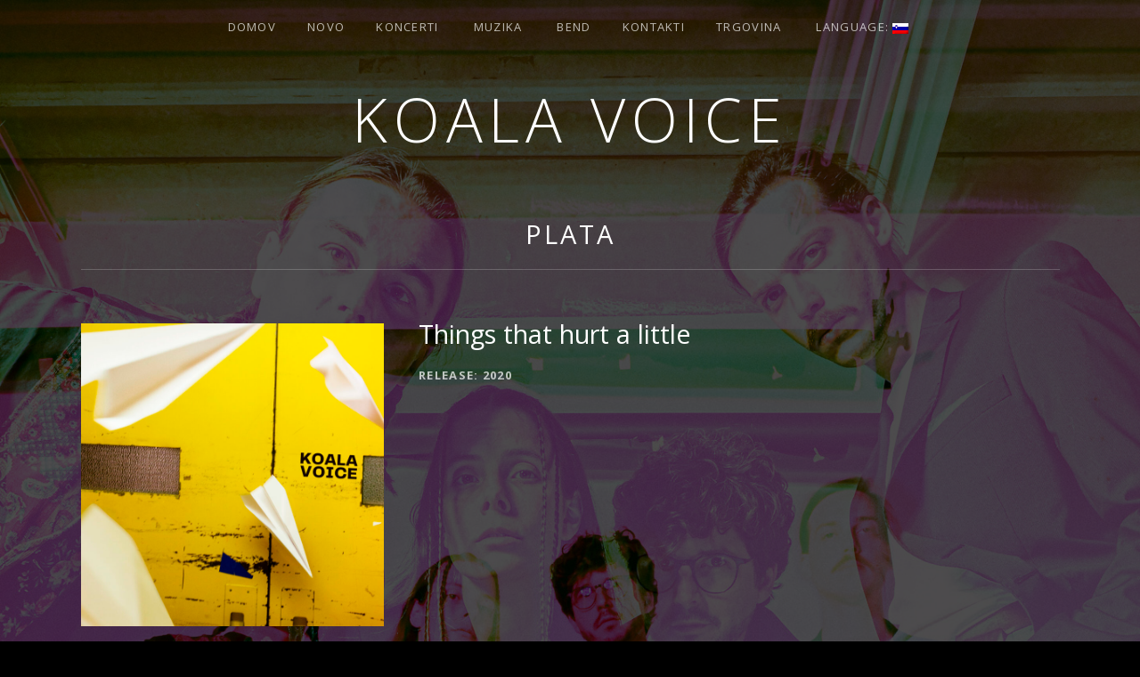

--- FILE ---
content_type: text/html; charset=UTF-8
request_url: https://koalavoice.com/music/plata/track/things-that-hurt-a-little/
body_size: 38065
content:
<!DOCTYPE html>
<html class="no-js" lang="sl-SL">
<head>
	<meta charset="UTF-8">
	<meta name="viewport" content="width=device-width, initial-scale=1">
	<link rel="profile" href="https://gmpg.org/xfn/11">
	<link rel="pingback" href="https://koalavoice.com/wp/xmlrpc.php">
	<script>(function(html){html.className = html.className.replace(/\bno-js\b/,'js')})(document.documentElement);</script>
<title>Things that hurt a little &#8211; Koala voice</title>
<meta name='robots' content='max-image-preview:large' />
	<style>img:is([sizes="auto" i], [sizes^="auto," i]) { contain-intrinsic-size: 3000px 1500px }</style>
	<link rel='dns-prefetch' href='//fonts.googleapis.com' />
<link href='https://fonts.gstatic.com' crossorigin rel='preconnect' />
<link rel="alternate" type="application/rss+xml" title="Koala voice &raquo; Feed" href="https://koalavoice.com/feed/" />
<link rel="alternate" type="application/rss+xml" title="Koala voice &raquo; Comments Feed" href="https://koalavoice.com/comments/feed/" />
<script type="text/javascript">
/* <![CDATA[ */
window._wpemojiSettings = {"baseUrl":"https:\/\/s.w.org\/images\/core\/emoji\/15.0.3\/72x72\/","ext":".png","svgUrl":"https:\/\/s.w.org\/images\/core\/emoji\/15.0.3\/svg\/","svgExt":".svg","source":{"concatemoji":"https:\/\/koalavoice.com\/wp\/wp-includes\/js\/wp-emoji-release.min.js?ver=6.7.4"}};
/*! This file is auto-generated */
!function(i,n){var o,s,e;function c(e){try{var t={supportTests:e,timestamp:(new Date).valueOf()};sessionStorage.setItem(o,JSON.stringify(t))}catch(e){}}function p(e,t,n){e.clearRect(0,0,e.canvas.width,e.canvas.height),e.fillText(t,0,0);var t=new Uint32Array(e.getImageData(0,0,e.canvas.width,e.canvas.height).data),r=(e.clearRect(0,0,e.canvas.width,e.canvas.height),e.fillText(n,0,0),new Uint32Array(e.getImageData(0,0,e.canvas.width,e.canvas.height).data));return t.every(function(e,t){return e===r[t]})}function u(e,t,n){switch(t){case"flag":return n(e,"\ud83c\udff3\ufe0f\u200d\u26a7\ufe0f","\ud83c\udff3\ufe0f\u200b\u26a7\ufe0f")?!1:!n(e,"\ud83c\uddfa\ud83c\uddf3","\ud83c\uddfa\u200b\ud83c\uddf3")&&!n(e,"\ud83c\udff4\udb40\udc67\udb40\udc62\udb40\udc65\udb40\udc6e\udb40\udc67\udb40\udc7f","\ud83c\udff4\u200b\udb40\udc67\u200b\udb40\udc62\u200b\udb40\udc65\u200b\udb40\udc6e\u200b\udb40\udc67\u200b\udb40\udc7f");case"emoji":return!n(e,"\ud83d\udc26\u200d\u2b1b","\ud83d\udc26\u200b\u2b1b")}return!1}function f(e,t,n){var r="undefined"!=typeof WorkerGlobalScope&&self instanceof WorkerGlobalScope?new OffscreenCanvas(300,150):i.createElement("canvas"),a=r.getContext("2d",{willReadFrequently:!0}),o=(a.textBaseline="top",a.font="600 32px Arial",{});return e.forEach(function(e){o[e]=t(a,e,n)}),o}function t(e){var t=i.createElement("script");t.src=e,t.defer=!0,i.head.appendChild(t)}"undefined"!=typeof Promise&&(o="wpEmojiSettingsSupports",s=["flag","emoji"],n.supports={everything:!0,everythingExceptFlag:!0},e=new Promise(function(e){i.addEventListener("DOMContentLoaded",e,{once:!0})}),new Promise(function(t){var n=function(){try{var e=JSON.parse(sessionStorage.getItem(o));if("object"==typeof e&&"number"==typeof e.timestamp&&(new Date).valueOf()<e.timestamp+604800&&"object"==typeof e.supportTests)return e.supportTests}catch(e){}return null}();if(!n){if("undefined"!=typeof Worker&&"undefined"!=typeof OffscreenCanvas&&"undefined"!=typeof URL&&URL.createObjectURL&&"undefined"!=typeof Blob)try{var e="postMessage("+f.toString()+"("+[JSON.stringify(s),u.toString(),p.toString()].join(",")+"));",r=new Blob([e],{type:"text/javascript"}),a=new Worker(URL.createObjectURL(r),{name:"wpTestEmojiSupports"});return void(a.onmessage=function(e){c(n=e.data),a.terminate(),t(n)})}catch(e){}c(n=f(s,u,p))}t(n)}).then(function(e){for(var t in e)n.supports[t]=e[t],n.supports.everything=n.supports.everything&&n.supports[t],"flag"!==t&&(n.supports.everythingExceptFlag=n.supports.everythingExceptFlag&&n.supports[t]);n.supports.everythingExceptFlag=n.supports.everythingExceptFlag&&!n.supports.flag,n.DOMReady=!1,n.readyCallback=function(){n.DOMReady=!0}}).then(function(){return e}).then(function(){var e;n.supports.everything||(n.readyCallback(),(e=n.source||{}).concatemoji?t(e.concatemoji):e.wpemoji&&e.twemoji&&(t(e.twemoji),t(e.wpemoji)))}))}((window,document),window._wpemojiSettings);
/* ]]> */
</script>
<style id='wp-emoji-styles-inline-css' type='text/css'>

	img.wp-smiley, img.emoji {
		display: inline !important;
		border: none !important;
		box-shadow: none !important;
		height: 1em !important;
		width: 1em !important;
		margin: 0 0.07em !important;
		vertical-align: -0.1em !important;
		background: none !important;
		padding: 0 !important;
	}
</style>
<link rel='stylesheet' id='wp-block-library-css' href='https://koalavoice.com/wp/wp-includes/css/dist/block-library/style.min.css?ver=6.7.4' type='text/css' media='all' />
<style id='classic-theme-styles-inline-css' type='text/css'>
/*! This file is auto-generated */
.wp-block-button__link{color:#fff;background-color:#32373c;border-radius:9999px;box-shadow:none;text-decoration:none;padding:calc(.667em + 2px) calc(1.333em + 2px);font-size:1.125em}.wp-block-file__button{background:#32373c;color:#fff;text-decoration:none}
</style>
<style id='global-styles-inline-css' type='text/css'>
:root{--wp--preset--aspect-ratio--square: 1;--wp--preset--aspect-ratio--4-3: 4/3;--wp--preset--aspect-ratio--3-4: 3/4;--wp--preset--aspect-ratio--3-2: 3/2;--wp--preset--aspect-ratio--2-3: 2/3;--wp--preset--aspect-ratio--16-9: 16/9;--wp--preset--aspect-ratio--9-16: 9/16;--wp--preset--color--black: #000000;--wp--preset--color--cyan-bluish-gray: #abb8c3;--wp--preset--color--white: #ffffff;--wp--preset--color--pale-pink: #f78da7;--wp--preset--color--vivid-red: #cf2e2e;--wp--preset--color--luminous-vivid-orange: #ff6900;--wp--preset--color--luminous-vivid-amber: #fcb900;--wp--preset--color--light-green-cyan: #7bdcb5;--wp--preset--color--vivid-green-cyan: #00d084;--wp--preset--color--pale-cyan-blue: #8ed1fc;--wp--preset--color--vivid-cyan-blue: #0693e3;--wp--preset--color--vivid-purple: #9b51e0;--wp--preset--gradient--vivid-cyan-blue-to-vivid-purple: linear-gradient(135deg,rgba(6,147,227,1) 0%,rgb(155,81,224) 100%);--wp--preset--gradient--light-green-cyan-to-vivid-green-cyan: linear-gradient(135deg,rgb(122,220,180) 0%,rgb(0,208,130) 100%);--wp--preset--gradient--luminous-vivid-amber-to-luminous-vivid-orange: linear-gradient(135deg,rgba(252,185,0,1) 0%,rgba(255,105,0,1) 100%);--wp--preset--gradient--luminous-vivid-orange-to-vivid-red: linear-gradient(135deg,rgba(255,105,0,1) 0%,rgb(207,46,46) 100%);--wp--preset--gradient--very-light-gray-to-cyan-bluish-gray: linear-gradient(135deg,rgb(238,238,238) 0%,rgb(169,184,195) 100%);--wp--preset--gradient--cool-to-warm-spectrum: linear-gradient(135deg,rgb(74,234,220) 0%,rgb(151,120,209) 20%,rgb(207,42,186) 40%,rgb(238,44,130) 60%,rgb(251,105,98) 80%,rgb(254,248,76) 100%);--wp--preset--gradient--blush-light-purple: linear-gradient(135deg,rgb(255,206,236) 0%,rgb(152,150,240) 100%);--wp--preset--gradient--blush-bordeaux: linear-gradient(135deg,rgb(254,205,165) 0%,rgb(254,45,45) 50%,rgb(107,0,62) 100%);--wp--preset--gradient--luminous-dusk: linear-gradient(135deg,rgb(255,203,112) 0%,rgb(199,81,192) 50%,rgb(65,88,208) 100%);--wp--preset--gradient--pale-ocean: linear-gradient(135deg,rgb(255,245,203) 0%,rgb(182,227,212) 50%,rgb(51,167,181) 100%);--wp--preset--gradient--electric-grass: linear-gradient(135deg,rgb(202,248,128) 0%,rgb(113,206,126) 100%);--wp--preset--gradient--midnight: linear-gradient(135deg,rgb(2,3,129) 0%,rgb(40,116,252) 100%);--wp--preset--font-size--small: 13px;--wp--preset--font-size--medium: 20px;--wp--preset--font-size--large: 36px;--wp--preset--font-size--x-large: 42px;--wp--preset--font-family--inter: "Inter", sans-serif;--wp--preset--font-family--cardo: Cardo;--wp--preset--spacing--20: 0.44rem;--wp--preset--spacing--30: 0.67rem;--wp--preset--spacing--40: 1rem;--wp--preset--spacing--50: 1.5rem;--wp--preset--spacing--60: 2.25rem;--wp--preset--spacing--70: 3.38rem;--wp--preset--spacing--80: 5.06rem;--wp--preset--shadow--natural: 6px 6px 9px rgba(0, 0, 0, 0.2);--wp--preset--shadow--deep: 12px 12px 50px rgba(0, 0, 0, 0.4);--wp--preset--shadow--sharp: 6px 6px 0px rgba(0, 0, 0, 0.2);--wp--preset--shadow--outlined: 6px 6px 0px -3px rgba(255, 255, 255, 1), 6px 6px rgba(0, 0, 0, 1);--wp--preset--shadow--crisp: 6px 6px 0px rgba(0, 0, 0, 1);}:where(.is-layout-flex){gap: 0.5em;}:where(.is-layout-grid){gap: 0.5em;}body .is-layout-flex{display: flex;}.is-layout-flex{flex-wrap: wrap;align-items: center;}.is-layout-flex > :is(*, div){margin: 0;}body .is-layout-grid{display: grid;}.is-layout-grid > :is(*, div){margin: 0;}:where(.wp-block-columns.is-layout-flex){gap: 2em;}:where(.wp-block-columns.is-layout-grid){gap: 2em;}:where(.wp-block-post-template.is-layout-flex){gap: 1.25em;}:where(.wp-block-post-template.is-layout-grid){gap: 1.25em;}.has-black-color{color: var(--wp--preset--color--black) !important;}.has-cyan-bluish-gray-color{color: var(--wp--preset--color--cyan-bluish-gray) !important;}.has-white-color{color: var(--wp--preset--color--white) !important;}.has-pale-pink-color{color: var(--wp--preset--color--pale-pink) !important;}.has-vivid-red-color{color: var(--wp--preset--color--vivid-red) !important;}.has-luminous-vivid-orange-color{color: var(--wp--preset--color--luminous-vivid-orange) !important;}.has-luminous-vivid-amber-color{color: var(--wp--preset--color--luminous-vivid-amber) !important;}.has-light-green-cyan-color{color: var(--wp--preset--color--light-green-cyan) !important;}.has-vivid-green-cyan-color{color: var(--wp--preset--color--vivid-green-cyan) !important;}.has-pale-cyan-blue-color{color: var(--wp--preset--color--pale-cyan-blue) !important;}.has-vivid-cyan-blue-color{color: var(--wp--preset--color--vivid-cyan-blue) !important;}.has-vivid-purple-color{color: var(--wp--preset--color--vivid-purple) !important;}.has-black-background-color{background-color: var(--wp--preset--color--black) !important;}.has-cyan-bluish-gray-background-color{background-color: var(--wp--preset--color--cyan-bluish-gray) !important;}.has-white-background-color{background-color: var(--wp--preset--color--white) !important;}.has-pale-pink-background-color{background-color: var(--wp--preset--color--pale-pink) !important;}.has-vivid-red-background-color{background-color: var(--wp--preset--color--vivid-red) !important;}.has-luminous-vivid-orange-background-color{background-color: var(--wp--preset--color--luminous-vivid-orange) !important;}.has-luminous-vivid-amber-background-color{background-color: var(--wp--preset--color--luminous-vivid-amber) !important;}.has-light-green-cyan-background-color{background-color: var(--wp--preset--color--light-green-cyan) !important;}.has-vivid-green-cyan-background-color{background-color: var(--wp--preset--color--vivid-green-cyan) !important;}.has-pale-cyan-blue-background-color{background-color: var(--wp--preset--color--pale-cyan-blue) !important;}.has-vivid-cyan-blue-background-color{background-color: var(--wp--preset--color--vivid-cyan-blue) !important;}.has-vivid-purple-background-color{background-color: var(--wp--preset--color--vivid-purple) !important;}.has-black-border-color{border-color: var(--wp--preset--color--black) !important;}.has-cyan-bluish-gray-border-color{border-color: var(--wp--preset--color--cyan-bluish-gray) !important;}.has-white-border-color{border-color: var(--wp--preset--color--white) !important;}.has-pale-pink-border-color{border-color: var(--wp--preset--color--pale-pink) !important;}.has-vivid-red-border-color{border-color: var(--wp--preset--color--vivid-red) !important;}.has-luminous-vivid-orange-border-color{border-color: var(--wp--preset--color--luminous-vivid-orange) !important;}.has-luminous-vivid-amber-border-color{border-color: var(--wp--preset--color--luminous-vivid-amber) !important;}.has-light-green-cyan-border-color{border-color: var(--wp--preset--color--light-green-cyan) !important;}.has-vivid-green-cyan-border-color{border-color: var(--wp--preset--color--vivid-green-cyan) !important;}.has-pale-cyan-blue-border-color{border-color: var(--wp--preset--color--pale-cyan-blue) !important;}.has-vivid-cyan-blue-border-color{border-color: var(--wp--preset--color--vivid-cyan-blue) !important;}.has-vivid-purple-border-color{border-color: var(--wp--preset--color--vivid-purple) !important;}.has-vivid-cyan-blue-to-vivid-purple-gradient-background{background: var(--wp--preset--gradient--vivid-cyan-blue-to-vivid-purple) !important;}.has-light-green-cyan-to-vivid-green-cyan-gradient-background{background: var(--wp--preset--gradient--light-green-cyan-to-vivid-green-cyan) !important;}.has-luminous-vivid-amber-to-luminous-vivid-orange-gradient-background{background: var(--wp--preset--gradient--luminous-vivid-amber-to-luminous-vivid-orange) !important;}.has-luminous-vivid-orange-to-vivid-red-gradient-background{background: var(--wp--preset--gradient--luminous-vivid-orange-to-vivid-red) !important;}.has-very-light-gray-to-cyan-bluish-gray-gradient-background{background: var(--wp--preset--gradient--very-light-gray-to-cyan-bluish-gray) !important;}.has-cool-to-warm-spectrum-gradient-background{background: var(--wp--preset--gradient--cool-to-warm-spectrum) !important;}.has-blush-light-purple-gradient-background{background: var(--wp--preset--gradient--blush-light-purple) !important;}.has-blush-bordeaux-gradient-background{background: var(--wp--preset--gradient--blush-bordeaux) !important;}.has-luminous-dusk-gradient-background{background: var(--wp--preset--gradient--luminous-dusk) !important;}.has-pale-ocean-gradient-background{background: var(--wp--preset--gradient--pale-ocean) !important;}.has-electric-grass-gradient-background{background: var(--wp--preset--gradient--electric-grass) !important;}.has-midnight-gradient-background{background: var(--wp--preset--gradient--midnight) !important;}.has-small-font-size{font-size: var(--wp--preset--font-size--small) !important;}.has-medium-font-size{font-size: var(--wp--preset--font-size--medium) !important;}.has-large-font-size{font-size: var(--wp--preset--font-size--large) !important;}.has-x-large-font-size{font-size: var(--wp--preset--font-size--x-large) !important;}
:where(.wp-block-post-template.is-layout-flex){gap: 1.25em;}:where(.wp-block-post-template.is-layout-grid){gap: 1.25em;}
:where(.wp-block-columns.is-layout-flex){gap: 2em;}:where(.wp-block-columns.is-layout-grid){gap: 2em;}
:root :where(.wp-block-pullquote){font-size: 1.5em;line-height: 1.6;}
</style>
<link rel='stylesheet' id='cuepro-css' href='https://koalavoice.com/wp/wp-content/plugins/cuepro/assets/css/cuepro.css?ver=1.1.0' type='text/css' media='all' />
<link rel='stylesheet' id='woocommerce-layout-css' href='https://koalavoice.com/wp/wp-content/plugins/woocommerce/assets/css/woocommerce-layout.css?ver=9.6.0' type='text/css' media='all' />
<style id='woocommerce-layout-inline-css' type='text/css'>

	.infinite-scroll .woocommerce-pagination {
		display: none;
	}
</style>
<link rel='stylesheet' id='woocommerce-smallscreen-css' href='https://koalavoice.com/wp/wp-content/plugins/woocommerce/assets/css/woocommerce-smallscreen.css?ver=9.6.0' type='text/css' media='only screen and (max-width: 768px)' />
<link rel='stylesheet' id='woocommerce-general-css' href='https://koalavoice.com/wp/wp-content/plugins/woocommerce/assets/css/woocommerce.css?ver=9.6.0' type='text/css' media='all' />
<style id='woocommerce-inline-inline-css' type='text/css'>
.woocommerce form .form-row .required { visibility: visible; }
</style>
<link rel='stylesheet' id='brands-styles-css' href='https://koalavoice.com/wp/wp-content/plugins/woocommerce/assets/css/brands.css?ver=9.6.0' type='text/css' media='all' />
<link rel='stylesheet' id='themicons-css' href='https://koalavoice.com/wp/wp-content/themes/obsidian/assets/css/themicons.css?ver=2.3.1' type='text/css' media='all' />
<link rel='stylesheet' id='obsidian-style-css' href='https://koalavoice.com/wp/wp-content/themes/obsidian/style.css?ver=6.7.4' type='text/css' media='all' />
<link rel='stylesheet' id='obsidian-audiotheme-css' href='https://koalavoice.com/wp/wp-content/themes/obsidian/assets/css/audiotheme.css?ver=6.7.4' type='text/css' media='all' />
<link rel='stylesheet' id='obsidian-jetpack-css' href='https://koalavoice.com/wp/wp-content/themes/obsidian/assets/css/jetpack.css?ver=6.7.4' type='text/css' media='all' />
<link rel='stylesheet' id='billboard-fonts-google-css' href='https://fonts.googleapis.com/css?family=Roboto%3A300%2C400%7CRoboto%3A300%2C400%7CRoboto%3A300%2C300italic%2C400%2C400italic%2C700%7CRoboto%3A400&#038;subset=latin&#038;ver=6.7.4' type='text/css' media='all' />
<link rel='stylesheet' id='cedaro-theme-fonts-google-css' href='https://fonts.googleapis.com/css?family=Open+Sans%3A300%7COpen+Sans%3A400%2C700%7COpen+Sans%3A300%2C400%2C700%7COpen+Sans%3A400%2C400italic%2C700%2C700italic&#038;subset=latin&#038;ver=6.7.4' type='text/css' media='all' />
<script type="text/javascript" src="https://koalavoice.com/wp/wp-includes/js/jquery/jquery.min.js?ver=3.7.1" id="jquery-core-js"></script>
<script type="text/javascript" src="https://koalavoice.com/wp/wp-includes/js/jquery/jquery-migrate.min.js?ver=3.4.1" id="jquery-migrate-js"></script>
<script type="text/javascript" src="https://koalavoice.com/wp/wp-content/plugins/woocommerce/assets/js/jquery-blockui/jquery.blockUI.min.js?ver=2.7.0-wc.9.6.0" id="jquery-blockui-js" defer="defer" data-wp-strategy="defer"></script>
<script type="text/javascript" id="wc-add-to-cart-js-extra">
/* <![CDATA[ */
var wc_add_to_cart_params = {"ajax_url":"\/wp\/wp-admin\/admin-ajax.php","wc_ajax_url":"\/?wc-ajax=%%endpoint%%","i18n_view_cart":"Prika\u017ei ko\u0161arico","cart_url":"https:\/\/koalavoice.com\/cart\/","is_cart":"","cart_redirect_after_add":"no"};
/* ]]> */
</script>
<script type="text/javascript" src="https://koalavoice.com/wp/wp-content/plugins/woocommerce/assets/js/frontend/add-to-cart.min.js?ver=9.6.0" id="wc-add-to-cart-js" defer="defer" data-wp-strategy="defer"></script>
<script type="text/javascript" src="https://koalavoice.com/wp/wp-content/plugins/woocommerce/assets/js/js-cookie/js.cookie.min.js?ver=2.1.4-wc.9.6.0" id="js-cookie-js" defer="defer" data-wp-strategy="defer"></script>
<script type="text/javascript" id="woocommerce-js-extra">
/* <![CDATA[ */
var woocommerce_params = {"ajax_url":"\/wp\/wp-admin\/admin-ajax.php","wc_ajax_url":"\/?wc-ajax=%%endpoint%%"};
/* ]]> */
</script>
<script type="text/javascript" src="https://koalavoice.com/wp/wp-content/plugins/woocommerce/assets/js/frontend/woocommerce.min.js?ver=9.6.0" id="woocommerce-js" defer="defer" data-wp-strategy="defer"></script>
<link rel="https://api.w.org/" href="https://koalavoice.com/wp-json/" /><link rel="EditURI" type="application/rsd+xml" title="RSD" href="https://koalavoice.com/wp/xmlrpc.php?rsd" />
<meta name="generator" content="WordPress 6.7.4" />
<meta name="generator" content="WooCommerce 9.6.0" />
<link rel="canonical" href="https://koalavoice.com/music/plata/track/things-that-hurt-a-little/" />
<link rel='shortlink' href='https://koalavoice.com/?p=1370' />
<link rel="alternate" title="oEmbed (JSON)" type="application/json+oembed" href="https://koalavoice.com/wp-json/oembed/1.0/embed?url=https%3A%2F%2Fkoalavoice.com%2Fmusic%2Fplata%2Ftrack%2Fthings-that-hurt-a-little%2F" />
<link rel="alternate" title="oEmbed (XML)" type="text/xml+oembed" href="https://koalavoice.com/wp-json/oembed/1.0/embed?url=https%3A%2F%2Fkoalavoice.com%2Fmusic%2Fplata%2Ftrack%2Fthings-that-hurt-a-little%2F&#038;format=xml" />
<style type="text/css">
.qtranxs_flag_sl {background-image: url(https://natasa.zabec.net/~koalavo/wp/wp-content/plugins/qtranslate-x/flags/); background-repeat: no-repeat;}
.qtranxs_flag_en {background-image: url(https://natasa.zabec.net/~koalavo/wp/wp-content/plugins/qtranslate-x/flags/gb.png); background-repeat: no-repeat;}
</style>
<link hreflang="sl" href="https://koalavoice.com/sl/music/plata/track/things-that-hurt-a-little/" rel="alternate" />
<link hreflang="en" href="https://koalavoice.com/en/music/plata/track/things-that-hurt-a-little/" rel="alternate" />
<link hreflang="x-default" href="https://koalavoice.com/music/plata/track/things-that-hurt-a-little/" rel="alternate" />
<meta name="generator" content="qTranslate-X 3.4.6.8" />
	<noscript><style>.woocommerce-product-gallery{ opacity: 1 !important; }</style></noscript>
	<style type="text/css" id="custom-background-css">
body.custom-background { background-image: url("https://koalavoice.com/wp/wp-content/uploads/2025/03/KOALAVOICE_AJA_27.jpg"); background-position: center top; background-size: cover; background-repeat: no-repeat; background-attachment: fixed; }
</style>
	<style id='obsidian-custom-css' type='text/css'>
	.obsidian-background-overlay:before {background-color: #000000;opacity: 0.7;}.background-cover .obsidian-background-overlay {background-image: url("https://koalavoice.com/wp/wp-content/uploads/2025/03/KOALAVOICE_AJA_27.jpg");background-position: center top;}
</style>
<style class='wp-fonts-local' type='text/css'>
@font-face{font-family:Inter;font-style:normal;font-weight:300 900;font-display:fallback;src:url('https://koalavoice.com/wp/wp-content/plugins/woocommerce/assets/fonts/Inter-VariableFont_slnt,wght.woff2') format('woff2');font-stretch:normal;}
@font-face{font-family:Cardo;font-style:normal;font-weight:400;font-display:fallback;src:url('https://koalavoice.com/wp/wp-content/plugins/woocommerce/assets/fonts/cardo_normal_400.woff2') format('woff2');}
</style>
</head>

<body data-rsssl=1 class="audiotheme_track-template-default single single-audiotheme_track postid-1370 custom-background theme-obsidian woocommerce-no-js background-cover group-blog layout-sidebar-content font_site-title_open-sans font_site-navigation_open-sans font_headings_open-sans font_content_open-sans" itemscope="itemscope" itemtype="http://schema.org/WebPage">

	<div class="obsidian-background-overlay"></div>
	<div id="page" class="hfeed site">
		<a class="skip-link screen-reader-text" href="#content">Skip to content</a>

		
		
<header id="masthead" class="site-header" role="banner" itemscope itemtype="http://schema.org/WPHeader">

	
	<div class="site-branding"><h1 class="site-title"><a href="https://koalavoice.com/" rel="home">Koala voice</a></h1><div class="site-description screen-reader-text"></div></div>
	<nav id="site-navigation" class="site-navigation" role="navigation" itemscope itemtype="http://schema.org/SiteNavigationElement">
					<button class="site-navigation-toggle">Menu</button>
		
		<ul id="menu-main-menu" class="menu"><li id="menu-item-179" class="menu-item menu-item-type-post_type menu-item-object-page menu-item-home first-item menu-item-179 menu-item-domov"><a href="https://koalavoice.com/">Domov</a></li>
<li id="menu-item-181" class="menu-item menu-item-type-taxonomy menu-item-object-category menu-item-181 menu-item-novo"><a href="https://koalavoice.com/category/news/">Novo</a></li>
<li id="menu-item-198" class="menu-item menu-item-type-custom menu-item-object-custom menu-item-has-children menu-item-198 menu-item-koncerti"><a href="/shows/">Koncerti</a>
<ul class="sub-menu">
	<li id="menu-item-218" class="menu-item menu-item-type-custom menu-item-object-custom first-child-item last-child-item menu-item-218 menu-item-past"><a href="/shows/past/">Past</a></li>
</ul>
</li>
<li id="menu-item-184" class="menu-item menu-item-type-custom menu-item-object-custom menu-item-has-children menu-item-184 menu-item-muzika"><a>Muzika</a>
<ul class="sub-menu">
	<li id="menu-item-185" class="menu-item menu-item-type-post_type menu-item-object-audiotheme_archive first-child-item menu-item-185 menu-item-diskografija"><a href="https://koalavoice.com/music/">Diskografija</a></li>
	<li id="menu-item-182" class="menu-item menu-item-type-post_type menu-item-object-audiotheme_archive last-child-item menu-item-182 menu-item-spoti"><a href="https://koalavoice.com/videos/">Spoti</a></li>
</ul>
</li>
<li id="menu-item-177" class="menu-item menu-item-type-post_type menu-item-object-page menu-item-177 menu-item-bend"><a href="https://koalavoice.com/band/">Bend</a></li>
<li id="menu-item-176" class="menu-item menu-item-type-post_type menu-item-object-page menu-item-176 menu-item-kontakti"><a href="https://koalavoice.com/kontakti/">Kontakti</a></li>
<li id="menu-item-590" class="menu-item menu-item-type-post_type menu-item-object-page menu-item-has-children menu-item-590 menu-item-trgovina"><a href="https://koalavoice.com/shop/">Trgovina</a>
<ul class="sub-menu">
	<li id="menu-item-634" class="menu-item menu-item-type-post_type menu-item-object-page first-child-item last-child-item menu-item-634 menu-item-koarica"><a href="https://koalavoice.com/cart/">Košarica</a></li>
</ul>
</li>
<li id="menu-item-219" class="qtranxs-lang-menu qtranxs-lang-menu-sl menu-item menu-item-type-custom menu-item-object-custom menu-item-has-children last-item menu-item-219 menu-item-language"><a href="#" title="Slovenščina">Language:&nbsp;<img src="https://koalavoice.com/wp/wp-content/plugins/qtranslate-x/flags/si.png" alt="Slovenščina" /></a>
<ul class="sub-menu">
	<li id="menu-item-635" class="qtranxs-lang-menu-item qtranxs-lang-menu-item-sl menu-item menu-item-type-custom menu-item-object-custom first-child-item menu-item-635 menu-item-slovenina"><a href="https://koalavoice.com/sl/music/plata/track/things-that-hurt-a-little/" title="Slovenščina"><img src="https://koalavoice.com/wp/wp-content/plugins/qtranslate-x/flags/si.png" alt="Slovenščina" />&nbsp;Slovenščina</a></li>
	<li id="menu-item-636" class="qtranxs-lang-menu-item qtranxs-lang-menu-item-en menu-item menu-item-type-custom menu-item-object-custom last-child-item menu-item-636 menu-item-english"><a href="https://koalavoice.com/en/music/plata/track/things-that-hurt-a-little/" title="English"><img src="https://koalavoice.com/wp/wp-content/plugins/qtranslate-x/flags/gb.png" alt="English" />&nbsp;English</a></li>
</ul>
</li>
</ul>	</nav>

	
</header>

		
		<div id="content" class="site-content">

			
<main id="primary" class="content-area single-record single-record--track" role="main" itemprop="mainContentOfPage" itemscope itemtype="http://schema.org/MusicRecording">

	<header class="page-header"><h1 class="page-title" itemprop="title"><a href="https://koalavoice.com/music/plata/" itemprop="url">Plata</a></h1></header>
	
		
<article id="post-1370" class="post-1370 audiotheme_track type-audiotheme_track status-publish hentry has-entry-sidebar">
	<header class="entry-header">
		<h1 class="entry-title" itemprop="name">Things that hurt a little</h1>		
	<div class="record-meta record-meta--track">
		<h2 class="screen-reader-text">Record Details</h2>

		<dl>
							<dt class="record-artist screen-reader-text">Artist</dt>
				<dd class="record-artist" itemprop="byArtist">Koala Voice</dd>
			
							<dt class="record-year">Release</dt>
				<dd class="record-year" itemprop="dateCreated">2020</dd>
			
					</dl>
	</div>

	</header>

	<div class="entry-sidebar">
		
	<figure class="record-artwork">
		<a class="post-thumbnail" href="https://koalavoice.com/music/plata/">
			<img width="720" height="720" src="https://koalavoice.com/wp/wp-content/uploads/2021/06/koala_voice_cover_final-1024x1024.jpg" class="attachment-large size-large" alt="" decoding="async" fetchpriority="high" srcset="https://koalavoice.com/wp/wp-content/uploads/2021/06/koala_voice_cover_final-1024x1024.jpg 1024w, https://koalavoice.com/wp/wp-content/uploads/2021/06/koala_voice_cover_final-300x300.jpg 300w, https://koalavoice.com/wp/wp-content/uploads/2021/06/koala_voice_cover_final-150x150.jpg 150w, https://koalavoice.com/wp/wp-content/uploads/2021/06/koala_voice_cover_final-768x768.jpg 768w, https://koalavoice.com/wp/wp-content/uploads/2021/06/koala_voice_cover_final-1536x1536.jpg 1536w, https://koalavoice.com/wp/wp-content/uploads/2021/06/koala_voice_cover_final-2048x2048.jpg 2048w, https://koalavoice.com/wp/wp-content/uploads/2021/06/koala_voice_cover_final-530x530.jpg 530w, https://koalavoice.com/wp/wp-content/uploads/2021/06/koala_voice_cover_final-600x600.jpg 600w, https://koalavoice.com/wp/wp-content/uploads/2021/06/koala_voice_cover_final-100x100.jpg 100w" sizes="(max-width: 720px) 100vw, 720px" itemprop="image" />		</a>
	</figure>

			</div>

	
	<div class="entry-content" itemprop="description">
							</div>
</article>

		
	
	
</main>



			
		</div><!-- #content -->

		
		
<footer id="footer" class="site-footer" role="contentinfo" itemscope itemtype="http://schema.org/WPFooter">

	
	
	
		<nav class="social-navigation" role="navigation">
			<h2 class="screen-reader-text">Social Media Profiles</h2>

			<ul id="menu-social-media" class="menu"><li id="menu-item-30" class="menu-item menu-item-type-custom menu-item-object-custom first-item menu-item-30 menu-item-facebook"><a href="https://www.facebook.com/VoiceKoala/"><span class="screen-reader-text">Facebook</span></a></li>
<li id="menu-item-31" class="menu-item menu-item-type-custom menu-item-object-custom menu-item-31 menu-item-youtube"><a href="https://www.youtube.com/channel/UC74UGmx2RBxP9RQdUVJcwmA"><span class="screen-reader-text">Youtube</span></a></li>
<li id="menu-item-33" class="menu-item menu-item-type-custom menu-item-object-custom menu-item-33 menu-item-twitter"><a href="https://twitter.com/koalavoice"><span class="screen-reader-text">Twitter</span></a></li>
<li id="menu-item-34" class="menu-item menu-item-type-custom menu-item-object-custom last-item menu-item-34 menu-item-instagram"><a href="https://www.instagram.com/koala_voice/"><span class="screen-reader-text">Instagram</span></a></li>
</ul>		</nav>

	
	<div class="credits">
		<a href="https://audiotheme.com/view/obsidian/">Obsidian music theme</a> by AudioTheme.	</div>

	
</footer>

		
	</div><!-- #page -->

	
		<script type="text/javascript">

        jQuery('form#wma_login_form').submit(function(){

            if (jQuery(this).find('#user_login').val() == '' || jQuery(this).find('#user_pass').val() == '') {
              alert('Please fill in your username and password');
              return false;
            }


        });

    </script>

	<script type='text/javascript'>
		(function () {
			var c = document.body.className;
			c = c.replace(/woocommerce-no-js/, 'woocommerce-js');
			document.body.className = c;
		})();
	</script>
	<link rel='stylesheet' id='wc-blocks-style-css' href='https://koalavoice.com/wp/wp-content/plugins/woocommerce/assets/client/blocks/wc-blocks.css?ver=wc-9.6.0' type='text/css' media='all' />
<script type="text/javascript" id="awdr-main-js-extra">
/* <![CDATA[ */
var awdr_params = {"ajaxurl":"https:\/\/koalavoice.com\/wp\/wp-admin\/admin-ajax.php","nonce":"68bdfe0c66","enable_update_price_with_qty":"show_when_matched","refresh_order_review":"0","custom_target_simple_product":"","custom_target_variable_product":"","js_init_trigger":"","awdr_opacity_to_bulk_table":"","awdr_dynamic_bulk_table_status":"0","awdr_dynamic_bulk_table_off":"on","custom_simple_product_id_selector":"","custom_variable_product_id_selector":""};
/* ]]> */
</script>
<script type="text/javascript" src="https://koalavoice.com/wp/wp-content/plugins/woo-discount-rules/v2/Assets/Js/site_main.js?ver=2.6.6" id="awdr-main-js"></script>
<script type="text/javascript" src="https://koalavoice.com/wp/wp-content/plugins/woo-discount-rules/v2/Assets/Js/awdr-dynamic-price.js?ver=2.6.6" id="awdr-dynamic-price-js"></script>
<script type="text/javascript" id="wp-nav-menus-js-extra">
/* <![CDATA[ */
var _cedaroNavMenuL10n = {"collapseSubmenu":"Collapse submenu","expandSubmenu":"Expand submenu"};
/* ]]> */
</script>
<script type="text/javascript" src="https://koalavoice.com/wp/wp-content/themes/obsidian/assets/js/vendor/wp-nav-menus.js?ver=1.0.0" id="wp-nav-menus-js"></script>
<script type="text/javascript" id="obsidian-js-extra">
/* <![CDATA[ */
var _obsidianSettings = {"l10n":{"nextTrack":"Next Track","previousTrack":"Previous Track","togglePlaylist":"Toggle Playlist"},"mejs":{"pluginPath":"\/wp\/wp-includes\/js\/mediaelement\/"}};
/* ]]> */
</script>
<script type="text/javascript" src="https://koalavoice.com/wp/wp-content/themes/obsidian/assets/js/main.js?ver=20150210" id="obsidian-js"></script>
<script type="text/javascript" src="https://koalavoice.com/wp/wp-content/plugins/Audiotheme/includes/js/vendor/jquery.fitvids.min.js?ver=1.2.0" id="jquery-fitvids-js"></script>
<script type="text/javascript" id="mediaelement-core-js-before">
/* <![CDATA[ */
var mejsL10n = {"language":"sl","strings":{"mejs.download-file":"Download File","mejs.install-flash":"You are using a browser that does not have Flash player enabled or installed. Please turn on your Flash player plugin or download the latest version from https:\/\/get.adobe.com\/flashplayer\/","mejs.fullscreen":"Fullscreen","mejs.play":"Play","mejs.pause":"Pause","mejs.time-slider":"Time Slider","mejs.time-help-text":"Use Left\/Right Arrow keys to advance one second, Up\/Down arrows to advance ten seconds.","mejs.live-broadcast":"Live Broadcast","mejs.volume-help-text":"Use Up\/Down Arrow keys to increase or decrease volume.","mejs.unmute":"Unmute","mejs.mute":"Mute","mejs.volume-slider":"Volume Slider","mejs.video-player":"Video Player","mejs.audio-player":"Audio Player","mejs.captions-subtitles":"Captions\/Subtitles","mejs.captions-chapters":"Chapters","mejs.none":"None","mejs.afrikaans":"Afrikaans","mejs.albanian":"Albanian","mejs.arabic":"Arabic","mejs.belarusian":"Belarusian","mejs.bulgarian":"Bulgarian","mejs.catalan":"Catalan","mejs.chinese":"Chinese","mejs.chinese-simplified":"Chinese (Simplified)","mejs.chinese-traditional":"Chinese (Traditional)","mejs.croatian":"Croatian","mejs.czech":"Czech","mejs.danish":"Danish","mejs.dutch":"Dutch","mejs.english":"English","mejs.estonian":"Estonian","mejs.filipino":"Filipino","mejs.finnish":"Finnish","mejs.french":"French","mejs.galician":"Galician","mejs.german":"German","mejs.greek":"Greek","mejs.haitian-creole":"Haitian Creole","mejs.hebrew":"Hebrew","mejs.hindi":"Hindi","mejs.hungarian":"Hungarian","mejs.icelandic":"Icelandic","mejs.indonesian":"Indonesian","mejs.irish":"Irish","mejs.italian":"Italian","mejs.japanese":"Japanese","mejs.korean":"Korean","mejs.latvian":"Latvian","mejs.lithuanian":"Lithuanian","mejs.macedonian":"Macedonian","mejs.malay":"Malay","mejs.maltese":"Maltese","mejs.norwegian":"Norwegian","mejs.persian":"Persian","mejs.polish":"Polish","mejs.portuguese":"Portuguese","mejs.romanian":"Romanian","mejs.russian":"Russian","mejs.serbian":"Serbian","mejs.slovak":"Slovak","mejs.slovenian":"Slovenian","mejs.spanish":"Spanish","mejs.swahili":"Swahili","mejs.swedish":"Swedish","mejs.tagalog":"Tagalog","mejs.thai":"Thai","mejs.turkish":"Turkish","mejs.ukrainian":"Ukrainian","mejs.vietnamese":"Vietnamese","mejs.welsh":"Welsh","mejs.yiddish":"Yiddish"}};
/* ]]> */
</script>
<script type="text/javascript" src="https://koalavoice.com/wp/wp-includes/js/mediaelement/mediaelement-and-player.min.js?ver=4.2.17" id="mediaelement-core-js"></script>
<script type="text/javascript" src="https://koalavoice.com/wp/wp-includes/js/mediaelement/mediaelement-migrate.min.js?ver=6.7.4" id="mediaelement-migrate-js"></script>
<script type="text/javascript" id="mediaelement-js-extra">
/* <![CDATA[ */
var _wpmejsSettings = {"pluginPath":"\/wp\/wp-includes\/js\/mediaelement\/","classPrefix":"mejs-","stretching":"responsive","audioShortcodeLibrary":"mediaelement","videoShortcodeLibrary":"mediaelement"};
/* ]]> */
</script>
<script type="text/javascript" src="https://koalavoice.com/wp/wp-content/themes/obsidian/assets/js/vendor/jquery.cue.js?ver=1.2.3" id="obsidian-cue-js"></script>
<script type="text/javascript" src="https://koalavoice.com/wp/wp-content/plugins/woocommerce/assets/js/sourcebuster/sourcebuster.min.js?ver=9.6.0" id="sourcebuster-js-js"></script>
<script type="text/javascript" id="wc-order-attribution-js-extra">
/* <![CDATA[ */
var wc_order_attribution = {"params":{"lifetime":1.0000000000000000818030539140313095458623138256371021270751953125e-5,"session":30,"base64":false,"ajaxurl":"https:\/\/koalavoice.com\/wp\/wp-admin\/admin-ajax.php","prefix":"wc_order_attribution_","allowTracking":true},"fields":{"source_type":"current.typ","referrer":"current_add.rf","utm_campaign":"current.cmp","utm_source":"current.src","utm_medium":"current.mdm","utm_content":"current.cnt","utm_id":"current.id","utm_term":"current.trm","utm_source_platform":"current.plt","utm_creative_format":"current.fmt","utm_marketing_tactic":"current.tct","session_entry":"current_add.ep","session_start_time":"current_add.fd","session_pages":"session.pgs","session_count":"udata.vst","user_agent":"udata.uag"}};
/* ]]> */
</script>
<script type="text/javascript" src="https://koalavoice.com/wp/wp-content/plugins/woocommerce/assets/js/frontend/order-attribution.min.js?ver=9.6.0" id="wc-order-attribution-js"></script>
<script type="text/javascript" src="https://koalavoice.com/wp/wp-includes/js/underscore.min.js?ver=1.13.7" id="underscore-js"></script>
<script type="text/javascript" id="cuepro-insights-js-extra">
/* <![CDATA[ */
var _cueproInsights = {"restUrl":"https:\/\/koalavoice.com\/wp-json\/","routeUrl":"https:\/\/koalavoice.com\/wp-json\/cue\/v1\/stats"};
/* ]]> */
</script>
<script type="text/javascript" src="https://koalavoice.com/wp/wp-content/plugins/cuepro/assets/js/insights.min.js?ver=1.0.0" id="cuepro-insights-js"></script>
	<script>
	(function() {
		var settings = window._wpmejsSettings || {};
		settings.features = settings.features || mejs.MepDefaults.features;
		settings.features.push( 'obsidiantheme' );

		MediaElementPlayer.prototype.buildobsidiantheme = function( player ) {
			var container = player.container[0] || player.container;

			if ( 'AUDIO' === player.node.nodeName ) {
				player.options.setDimensions = false;
				container.classList.add( 'obsidian-mejs-container' );
				container.style.height = '';
				container.style.width = '';
			}
		};
	})();
	</script>
	
</body>
</html>


--- FILE ---
content_type: text/css
request_url: https://koalavoice.com/wp/wp-content/plugins/cuepro/assets/css/cuepro.css?ver=1.1.0
body_size: 3633
content:
.cue-button,
.cue-playlist a.cue-button {
	-moz-box-sizing: border-box;
	-webkit-box-sizing: border-box;
	box-sizing: border-box;
	border: 1px solid rgba(0, 0, 0, 0.3);
	border-radius: 3px;
	color: rgba(0, 0, 0, 0.70);
	display: inline-block;
	font-size: 12px;
	font-weight: normal;
	height: 28px;
	line-height: 1.5;
	padding: 4px 8px;
	text-align: center;
	text-decoration: none;
	white-space: nowrap;
}

.cue-button:focus,
.cue-button:hover,
.cue-playlist a.cue-button:focus,
.cue-playlist a.cue-button:hover {
	border-color: rgba(0, 0, 0, 0.5);
	color: rgba(0, 0, 0, 0.9);
	opacity: 1;
	text-decoration: none;
}

.cue-button-icon,
a.cue-button-icon {
	-moz-box-sizing: border-box;
	-webkit-box-sizing: border-box;
	box-sizing: border-box;
	line-height: 12px;
	height: 28px;
	padding: 7px 8px;
}

.cue-button-icon svg {
	display: inline-block;
	fill: currentColor;
	height: 12px;
	vertical-align: middle;
	width: 12px;
}

.cue-playlist .cue-track .cue-track-actions {
	padding: 10px 20px 10px 10px;
	text-align: right;
	white-space: nowrap;
	width: 10%;
}

.cue-playlist .cue-track .cue-track-length {
	padding: 10px;
	width: 5%;
}

/* Hide the AudioTheme logo. */
.cue-playlist .mejs-container .mejs-layers .mejs-audiotheme-mark {
	display: none;
}

.rtl .cue-playlist .cue-track .cue-track-actions {
	padding-left: 20px;
	padding-right: 10px;
	text-align: left;
}


/* MediaElement.js buttons.
----------------------------------------------------------------------------- */

.mejs-popup-button,
.mejs-share-button {
	opacity: 0.6;
	position: absolute;
	top: 15px;
	right: 15px;
	z-index: 5;
}

.mejs-popup-button:focus,
.mejs-popup-button:hover,
.mejs-share-button:focus,
.mejs-share-button:hover {
	opacity: 1;
}

.is-embeddable .mejs-popup-button {
	right: 40px;
}

.rtl .mejs-popup-button,
.rtl .mejs-share-button {
	left: 15px;
	right: auto;
}

.rtl .is-embeddable .mejs-popup-button {
	left: 40px;
	right: auto;
}


/* Share Dialog
----------------------------------------------------------------------------- */

.cue-share-dialog {
	background-color: rgba(0, 0, 0, 0.9);
	box-sizing: border-box;
	color: #fff;
	display: none;
	min-height: 190px;
	padding: 20px;
	position: absolute;
	top: 0;
	right: 0;
	bottom: 0;
	left: 0;
	z-index: 10000;
}

.cue-share-dialog textarea {
	background: #fff;
	border-radius: 0;
	color: #333;
	font-family: monospace;
	font-size: 13px;
	line-height: 1.5;
	padding: 5px 10px;
	width: 100%;
}

.cue-share-dialog .cue-share-dialog-title {
	color: #fff;
	margin: 0 0 10px 0;
	font-size: 18px;
}

.cue-share-dialog-close {
	background: none;
	border-color: #fff;
	border-radius: 0;
	border-style: solid;
	border-width: 0;
	box-shadow: none;
	color: #fff;
	cursor: pointer;
	display: block;
	height: 20px;
	margin: 0;
	padding: 0;
	opacity: 0.6;
	outline: 0;
	overflow: hidden;
	position: absolute;
	top: 15px;
	right: 15px;
	transition: opacity .2s;
	white-space: nowrap;
	width: 20px;
}

.cue-share-dialog-close svg {
	fill: currentColor;
	vertical-align: middle;
}

.cue-share-dialog-close:focus,
.cue-share-dialog-close:hover {
	background: none;
	opacity: 1;
}

.rtl .cue-share-dialog-close {
	left: 15px;
	right: auto;
}


/* Embedded Template
----------------------------------------------------------------------------- */

.cue-embed {
	margin: 0;
	padding: 0;
}

.cue-embed .cue-playlist {
	/*border-radius: 0;*/
	margin: 0;
}

.cue-embed .cue-playlist .cue-tracks {
	box-shadow: none;
	max-height: none;
}

.cue-embed .cue-skin-default.mejs-container {
	border-top-left-radius: 0;
	border-top-right-radius: 0;
	box-shadow: none;
}

.cue-embed .cue-share-dialog {
	position: fixed;
}
